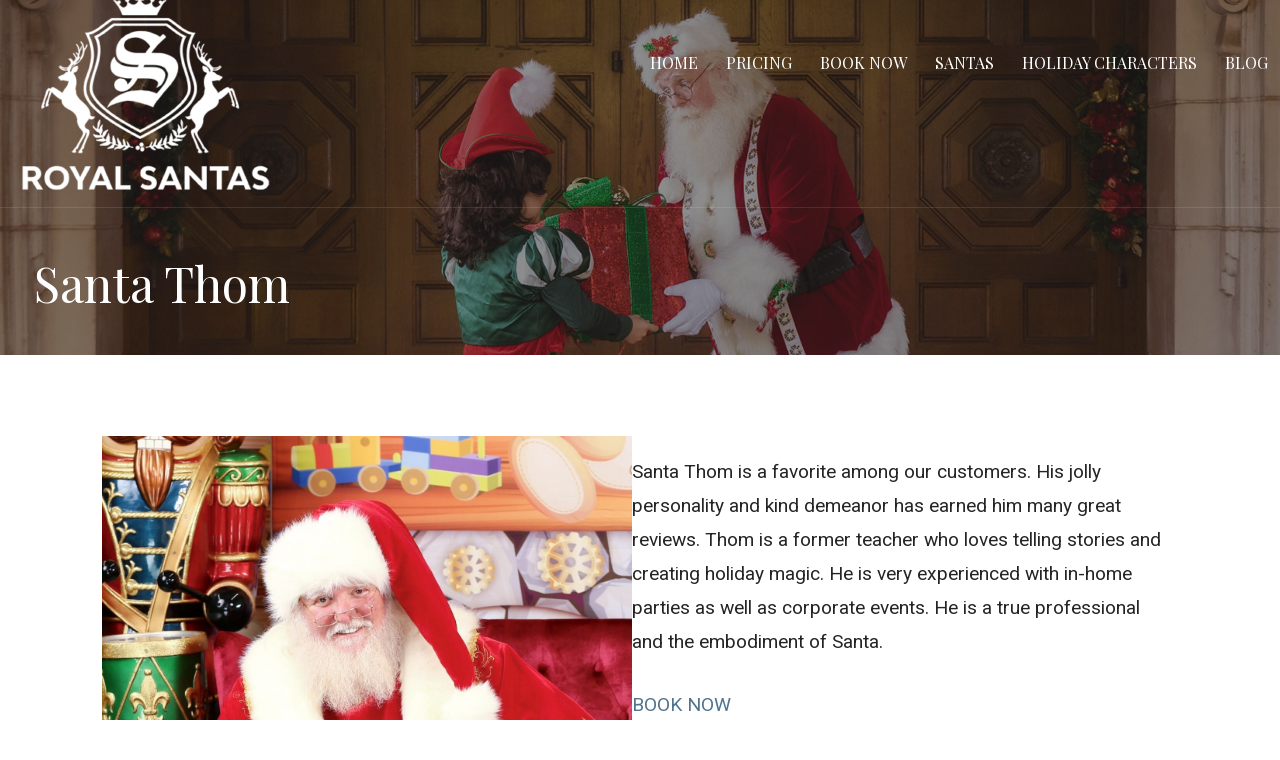

--- FILE ---
content_type: text/html; charset=UTF-8
request_url: https://sandiegosantas.com/santa-thom/
body_size: 10704
content:
<!DOCTYPE html>

<html lang="en-US">

<head>

	<meta charset="UTF-8">

	<meta name="viewport" content="width=device-width, initial-scale=1">

	<link rel="profile" href="http://gmpg.org/xfn/11">

	<link rel="pingback" href="https://sandiegosantas.com/xmlrpc.php">

	<title>Santa Thom &#8211; San Diego Santas</title>
<meta name='robots' content='max-image-preview:large' />
	<style>img:is([sizes="auto" i], [sizes^="auto," i]) { contain-intrinsic-size: 3000px 1500px }</style>
	<link rel='dns-prefetch' href='//fonts.googleapis.com' />
<link rel="alternate" type="application/rss+xml" title="San Diego Santas &raquo; Feed" href="https://sandiegosantas.com/feed/" />
<link rel="alternate" type="application/rss+xml" title="San Diego Santas &raquo; Comments Feed" href="https://sandiegosantas.com/comments/feed/" />
<script type="text/javascript">
/* <![CDATA[ */
window._wpemojiSettings = {"baseUrl":"https:\/\/s.w.org\/images\/core\/emoji\/16.0.1\/72x72\/","ext":".png","svgUrl":"https:\/\/s.w.org\/images\/core\/emoji\/16.0.1\/svg\/","svgExt":".svg","source":{"concatemoji":"https:\/\/sandiegosantas.com\/wp-includes\/js\/wp-emoji-release.min.js?ver=6.8.3"}};
/*! This file is auto-generated */
!function(s,n){var o,i,e;function c(e){try{var t={supportTests:e,timestamp:(new Date).valueOf()};sessionStorage.setItem(o,JSON.stringify(t))}catch(e){}}function p(e,t,n){e.clearRect(0,0,e.canvas.width,e.canvas.height),e.fillText(t,0,0);var t=new Uint32Array(e.getImageData(0,0,e.canvas.width,e.canvas.height).data),a=(e.clearRect(0,0,e.canvas.width,e.canvas.height),e.fillText(n,0,0),new Uint32Array(e.getImageData(0,0,e.canvas.width,e.canvas.height).data));return t.every(function(e,t){return e===a[t]})}function u(e,t){e.clearRect(0,0,e.canvas.width,e.canvas.height),e.fillText(t,0,0);for(var n=e.getImageData(16,16,1,1),a=0;a<n.data.length;a++)if(0!==n.data[a])return!1;return!0}function f(e,t,n,a){switch(t){case"flag":return n(e,"\ud83c\udff3\ufe0f\u200d\u26a7\ufe0f","\ud83c\udff3\ufe0f\u200b\u26a7\ufe0f")?!1:!n(e,"\ud83c\udde8\ud83c\uddf6","\ud83c\udde8\u200b\ud83c\uddf6")&&!n(e,"\ud83c\udff4\udb40\udc67\udb40\udc62\udb40\udc65\udb40\udc6e\udb40\udc67\udb40\udc7f","\ud83c\udff4\u200b\udb40\udc67\u200b\udb40\udc62\u200b\udb40\udc65\u200b\udb40\udc6e\u200b\udb40\udc67\u200b\udb40\udc7f");case"emoji":return!a(e,"\ud83e\udedf")}return!1}function g(e,t,n,a){var r="undefined"!=typeof WorkerGlobalScope&&self instanceof WorkerGlobalScope?new OffscreenCanvas(300,150):s.createElement("canvas"),o=r.getContext("2d",{willReadFrequently:!0}),i=(o.textBaseline="top",o.font="600 32px Arial",{});return e.forEach(function(e){i[e]=t(o,e,n,a)}),i}function t(e){var t=s.createElement("script");t.src=e,t.defer=!0,s.head.appendChild(t)}"undefined"!=typeof Promise&&(o="wpEmojiSettingsSupports",i=["flag","emoji"],n.supports={everything:!0,everythingExceptFlag:!0},e=new Promise(function(e){s.addEventListener("DOMContentLoaded",e,{once:!0})}),new Promise(function(t){var n=function(){try{var e=JSON.parse(sessionStorage.getItem(o));if("object"==typeof e&&"number"==typeof e.timestamp&&(new Date).valueOf()<e.timestamp+604800&&"object"==typeof e.supportTests)return e.supportTests}catch(e){}return null}();if(!n){if("undefined"!=typeof Worker&&"undefined"!=typeof OffscreenCanvas&&"undefined"!=typeof URL&&URL.createObjectURL&&"undefined"!=typeof Blob)try{var e="postMessage("+g.toString()+"("+[JSON.stringify(i),f.toString(),p.toString(),u.toString()].join(",")+"));",a=new Blob([e],{type:"text/javascript"}),r=new Worker(URL.createObjectURL(a),{name:"wpTestEmojiSupports"});return void(r.onmessage=function(e){c(n=e.data),r.terminate(),t(n)})}catch(e){}c(n=g(i,f,p,u))}t(n)}).then(function(e){for(var t in e)n.supports[t]=e[t],n.supports.everything=n.supports.everything&&n.supports[t],"flag"!==t&&(n.supports.everythingExceptFlag=n.supports.everythingExceptFlag&&n.supports[t]);n.supports.everythingExceptFlag=n.supports.everythingExceptFlag&&!n.supports.flag,n.DOMReady=!1,n.readyCallback=function(){n.DOMReady=!0}}).then(function(){return e}).then(function(){var e;n.supports.everything||(n.readyCallback(),(e=n.source||{}).concatemoji?t(e.concatemoji):e.wpemoji&&e.twemoji&&(t(e.twemoji),t(e.wpemoji)))}))}((window,document),window._wpemojiSettings);
/* ]]> */
</script>
<style id='wp-emoji-styles-inline-css' type='text/css'>

	img.wp-smiley, img.emoji {
		display: inline !important;
		border: none !important;
		box-shadow: none !important;
		height: 1em !important;
		width: 1em !important;
		margin: 0 0.07em !important;
		vertical-align: -0.1em !important;
		background: none !important;
		padding: 0 !important;
	}
</style>
<link rel='stylesheet' id='wp-block-library-css' href='https://sandiegosantas.com/wp-includes/css/dist/block-library/style.min.css?ver=6.8.3' type='text/css' media='all' />
<style id='wp-block-library-theme-inline-css' type='text/css'>
.wp-block-audio :where(figcaption){color:#555;font-size:13px;text-align:center}.is-dark-theme .wp-block-audio :where(figcaption){color:#ffffffa6}.wp-block-audio{margin:0 0 1em}.wp-block-code{border:1px solid #ccc;border-radius:4px;font-family:Menlo,Consolas,monaco,monospace;padding:.8em 1em}.wp-block-embed :where(figcaption){color:#555;font-size:13px;text-align:center}.is-dark-theme .wp-block-embed :where(figcaption){color:#ffffffa6}.wp-block-embed{margin:0 0 1em}.blocks-gallery-caption{color:#555;font-size:13px;text-align:center}.is-dark-theme .blocks-gallery-caption{color:#ffffffa6}:root :where(.wp-block-image figcaption){color:#555;font-size:13px;text-align:center}.is-dark-theme :root :where(.wp-block-image figcaption){color:#ffffffa6}.wp-block-image{margin:0 0 1em}.wp-block-pullquote{border-bottom:4px solid;border-top:4px solid;color:currentColor;margin-bottom:1.75em}.wp-block-pullquote cite,.wp-block-pullquote footer,.wp-block-pullquote__citation{color:currentColor;font-size:.8125em;font-style:normal;text-transform:uppercase}.wp-block-quote{border-left:.25em solid;margin:0 0 1.75em;padding-left:1em}.wp-block-quote cite,.wp-block-quote footer{color:currentColor;font-size:.8125em;font-style:normal;position:relative}.wp-block-quote:where(.has-text-align-right){border-left:none;border-right:.25em solid;padding-left:0;padding-right:1em}.wp-block-quote:where(.has-text-align-center){border:none;padding-left:0}.wp-block-quote.is-large,.wp-block-quote.is-style-large,.wp-block-quote:where(.is-style-plain){border:none}.wp-block-search .wp-block-search__label{font-weight:700}.wp-block-search__button{border:1px solid #ccc;padding:.375em .625em}:where(.wp-block-group.has-background){padding:1.25em 2.375em}.wp-block-separator.has-css-opacity{opacity:.4}.wp-block-separator{border:none;border-bottom:2px solid;margin-left:auto;margin-right:auto}.wp-block-separator.has-alpha-channel-opacity{opacity:1}.wp-block-separator:not(.is-style-wide):not(.is-style-dots){width:100px}.wp-block-separator.has-background:not(.is-style-dots){border-bottom:none;height:1px}.wp-block-separator.has-background:not(.is-style-wide):not(.is-style-dots){height:2px}.wp-block-table{margin:0 0 1em}.wp-block-table td,.wp-block-table th{word-break:normal}.wp-block-table :where(figcaption){color:#555;font-size:13px;text-align:center}.is-dark-theme .wp-block-table :where(figcaption){color:#ffffffa6}.wp-block-video :where(figcaption){color:#555;font-size:13px;text-align:center}.is-dark-theme .wp-block-video :where(figcaption){color:#ffffffa6}.wp-block-video{margin:0 0 1em}:root :where(.wp-block-template-part.has-background){margin-bottom:0;margin-top:0;padding:1.25em 2.375em}
</style>
<style id='classic-theme-styles-inline-css' type='text/css'>
/*! This file is auto-generated */
.wp-block-button__link{color:#fff;background-color:#32373c;border-radius:9999px;box-shadow:none;text-decoration:none;padding:calc(.667em + 2px) calc(1.333em + 2px);font-size:1.125em}.wp-block-file__button{background:#32373c;color:#fff;text-decoration:none}
</style>
<link rel='stylesheet' id='font-awesome-css' href='https://sandiegosantas.com/wp-content/plugins/contact-widgets/assets/css/font-awesome.min.css?ver=4.7.0' type='text/css' media='all' />
<style id='global-styles-inline-css' type='text/css'>
:root{--wp--preset--aspect-ratio--square: 1;--wp--preset--aspect-ratio--4-3: 4/3;--wp--preset--aspect-ratio--3-4: 3/4;--wp--preset--aspect-ratio--3-2: 3/2;--wp--preset--aspect-ratio--2-3: 2/3;--wp--preset--aspect-ratio--16-9: 16/9;--wp--preset--aspect-ratio--9-16: 9/16;--wp--preset--color--black: #000000;--wp--preset--color--cyan-bluish-gray: #abb8c3;--wp--preset--color--white: #ffffff;--wp--preset--color--pale-pink: #f78da7;--wp--preset--color--vivid-red: #cf2e2e;--wp--preset--color--luminous-vivid-orange: #ff6900;--wp--preset--color--luminous-vivid-amber: #fcb900;--wp--preset--color--light-green-cyan: #7bdcb5;--wp--preset--color--vivid-green-cyan: #00d084;--wp--preset--color--pale-cyan-blue: #8ed1fc;--wp--preset--color--vivid-cyan-blue: #0693e3;--wp--preset--color--vivid-purple: #9b51e0;--wp--preset--color--primary: #03263B;--wp--preset--color--secondary: #0b3954;--wp--preset--color--tertiary: #bddae6;--wp--preset--color--quaternary: #ff6663;--wp--preset--color--quinary: #ffffff;--wp--preset--gradient--vivid-cyan-blue-to-vivid-purple: linear-gradient(135deg,rgba(6,147,227,1) 0%,rgb(155,81,224) 100%);--wp--preset--gradient--light-green-cyan-to-vivid-green-cyan: linear-gradient(135deg,rgb(122,220,180) 0%,rgb(0,208,130) 100%);--wp--preset--gradient--luminous-vivid-amber-to-luminous-vivid-orange: linear-gradient(135deg,rgba(252,185,0,1) 0%,rgba(255,105,0,1) 100%);--wp--preset--gradient--luminous-vivid-orange-to-vivid-red: linear-gradient(135deg,rgba(255,105,0,1) 0%,rgb(207,46,46) 100%);--wp--preset--gradient--very-light-gray-to-cyan-bluish-gray: linear-gradient(135deg,rgb(238,238,238) 0%,rgb(169,184,195) 100%);--wp--preset--gradient--cool-to-warm-spectrum: linear-gradient(135deg,rgb(74,234,220) 0%,rgb(151,120,209) 20%,rgb(207,42,186) 40%,rgb(238,44,130) 60%,rgb(251,105,98) 80%,rgb(254,248,76) 100%);--wp--preset--gradient--blush-light-purple: linear-gradient(135deg,rgb(255,206,236) 0%,rgb(152,150,240) 100%);--wp--preset--gradient--blush-bordeaux: linear-gradient(135deg,rgb(254,205,165) 0%,rgb(254,45,45) 50%,rgb(107,0,62) 100%);--wp--preset--gradient--luminous-dusk: linear-gradient(135deg,rgb(255,203,112) 0%,rgb(199,81,192) 50%,rgb(65,88,208) 100%);--wp--preset--gradient--pale-ocean: linear-gradient(135deg,rgb(255,245,203) 0%,rgb(182,227,212) 50%,rgb(51,167,181) 100%);--wp--preset--gradient--electric-grass: linear-gradient(135deg,rgb(202,248,128) 0%,rgb(113,206,126) 100%);--wp--preset--gradient--midnight: linear-gradient(135deg,rgb(2,3,129) 0%,rgb(40,116,252) 100%);--wp--preset--font-size--small: 13px;--wp--preset--font-size--medium: 20px;--wp--preset--font-size--large: 36px;--wp--preset--font-size--x-large: 42px;--wp--preset--spacing--20: 0.44rem;--wp--preset--spacing--30: 0.67rem;--wp--preset--spacing--40: 1rem;--wp--preset--spacing--50: 1.5rem;--wp--preset--spacing--60: 2.25rem;--wp--preset--spacing--70: 3.38rem;--wp--preset--spacing--80: 5.06rem;--wp--preset--shadow--natural: 6px 6px 9px rgba(0, 0, 0, 0.2);--wp--preset--shadow--deep: 12px 12px 50px rgba(0, 0, 0, 0.4);--wp--preset--shadow--sharp: 6px 6px 0px rgba(0, 0, 0, 0.2);--wp--preset--shadow--outlined: 6px 6px 0px -3px rgba(255, 255, 255, 1), 6px 6px rgba(0, 0, 0, 1);--wp--preset--shadow--crisp: 6px 6px 0px rgba(0, 0, 0, 1);}:where(.is-layout-flex){gap: 0.5em;}:where(.is-layout-grid){gap: 0.5em;}body .is-layout-flex{display: flex;}.is-layout-flex{flex-wrap: wrap;align-items: center;}.is-layout-flex > :is(*, div){margin: 0;}body .is-layout-grid{display: grid;}.is-layout-grid > :is(*, div){margin: 0;}:where(.wp-block-columns.is-layout-flex){gap: 2em;}:where(.wp-block-columns.is-layout-grid){gap: 2em;}:where(.wp-block-post-template.is-layout-flex){gap: 1.25em;}:where(.wp-block-post-template.is-layout-grid){gap: 1.25em;}.has-black-color{color: var(--wp--preset--color--black) !important;}.has-cyan-bluish-gray-color{color: var(--wp--preset--color--cyan-bluish-gray) !important;}.has-white-color{color: var(--wp--preset--color--white) !important;}.has-pale-pink-color{color: var(--wp--preset--color--pale-pink) !important;}.has-vivid-red-color{color: var(--wp--preset--color--vivid-red) !important;}.has-luminous-vivid-orange-color{color: var(--wp--preset--color--luminous-vivid-orange) !important;}.has-luminous-vivid-amber-color{color: var(--wp--preset--color--luminous-vivid-amber) !important;}.has-light-green-cyan-color{color: var(--wp--preset--color--light-green-cyan) !important;}.has-vivid-green-cyan-color{color: var(--wp--preset--color--vivid-green-cyan) !important;}.has-pale-cyan-blue-color{color: var(--wp--preset--color--pale-cyan-blue) !important;}.has-vivid-cyan-blue-color{color: var(--wp--preset--color--vivid-cyan-blue) !important;}.has-vivid-purple-color{color: var(--wp--preset--color--vivid-purple) !important;}.has-black-background-color{background-color: var(--wp--preset--color--black) !important;}.has-cyan-bluish-gray-background-color{background-color: var(--wp--preset--color--cyan-bluish-gray) !important;}.has-white-background-color{background-color: var(--wp--preset--color--white) !important;}.has-pale-pink-background-color{background-color: var(--wp--preset--color--pale-pink) !important;}.has-vivid-red-background-color{background-color: var(--wp--preset--color--vivid-red) !important;}.has-luminous-vivid-orange-background-color{background-color: var(--wp--preset--color--luminous-vivid-orange) !important;}.has-luminous-vivid-amber-background-color{background-color: var(--wp--preset--color--luminous-vivid-amber) !important;}.has-light-green-cyan-background-color{background-color: var(--wp--preset--color--light-green-cyan) !important;}.has-vivid-green-cyan-background-color{background-color: var(--wp--preset--color--vivid-green-cyan) !important;}.has-pale-cyan-blue-background-color{background-color: var(--wp--preset--color--pale-cyan-blue) !important;}.has-vivid-cyan-blue-background-color{background-color: var(--wp--preset--color--vivid-cyan-blue) !important;}.has-vivid-purple-background-color{background-color: var(--wp--preset--color--vivid-purple) !important;}.has-black-border-color{border-color: var(--wp--preset--color--black) !important;}.has-cyan-bluish-gray-border-color{border-color: var(--wp--preset--color--cyan-bluish-gray) !important;}.has-white-border-color{border-color: var(--wp--preset--color--white) !important;}.has-pale-pink-border-color{border-color: var(--wp--preset--color--pale-pink) !important;}.has-vivid-red-border-color{border-color: var(--wp--preset--color--vivid-red) !important;}.has-luminous-vivid-orange-border-color{border-color: var(--wp--preset--color--luminous-vivid-orange) !important;}.has-luminous-vivid-amber-border-color{border-color: var(--wp--preset--color--luminous-vivid-amber) !important;}.has-light-green-cyan-border-color{border-color: var(--wp--preset--color--light-green-cyan) !important;}.has-vivid-green-cyan-border-color{border-color: var(--wp--preset--color--vivid-green-cyan) !important;}.has-pale-cyan-blue-border-color{border-color: var(--wp--preset--color--pale-cyan-blue) !important;}.has-vivid-cyan-blue-border-color{border-color: var(--wp--preset--color--vivid-cyan-blue) !important;}.has-vivid-purple-border-color{border-color: var(--wp--preset--color--vivid-purple) !important;}.has-vivid-cyan-blue-to-vivid-purple-gradient-background{background: var(--wp--preset--gradient--vivid-cyan-blue-to-vivid-purple) !important;}.has-light-green-cyan-to-vivid-green-cyan-gradient-background{background: var(--wp--preset--gradient--light-green-cyan-to-vivid-green-cyan) !important;}.has-luminous-vivid-amber-to-luminous-vivid-orange-gradient-background{background: var(--wp--preset--gradient--luminous-vivid-amber-to-luminous-vivid-orange) !important;}.has-luminous-vivid-orange-to-vivid-red-gradient-background{background: var(--wp--preset--gradient--luminous-vivid-orange-to-vivid-red) !important;}.has-very-light-gray-to-cyan-bluish-gray-gradient-background{background: var(--wp--preset--gradient--very-light-gray-to-cyan-bluish-gray) !important;}.has-cool-to-warm-spectrum-gradient-background{background: var(--wp--preset--gradient--cool-to-warm-spectrum) !important;}.has-blush-light-purple-gradient-background{background: var(--wp--preset--gradient--blush-light-purple) !important;}.has-blush-bordeaux-gradient-background{background: var(--wp--preset--gradient--blush-bordeaux) !important;}.has-luminous-dusk-gradient-background{background: var(--wp--preset--gradient--luminous-dusk) !important;}.has-pale-ocean-gradient-background{background: var(--wp--preset--gradient--pale-ocean) !important;}.has-electric-grass-gradient-background{background: var(--wp--preset--gradient--electric-grass) !important;}.has-midnight-gradient-background{background: var(--wp--preset--gradient--midnight) !important;}.has-small-font-size{font-size: var(--wp--preset--font-size--small) !important;}.has-medium-font-size{font-size: var(--wp--preset--font-size--medium) !important;}.has-large-font-size{font-size: var(--wp--preset--font-size--large) !important;}.has-x-large-font-size{font-size: var(--wp--preset--font-size--x-large) !important;}
:where(.wp-block-post-template.is-layout-flex){gap: 1.25em;}:where(.wp-block-post-template.is-layout-grid){gap: 1.25em;}
:where(.wp-block-columns.is-layout-flex){gap: 2em;}:where(.wp-block-columns.is-layout-grid){gap: 2em;}
:root :where(.wp-block-pullquote){font-size: 1.5em;line-height: 1.6;}
</style>
<link rel='stylesheet' id='jquery-magnificpopup-css' href='https://sandiegosantas.com/wp-content/plugins/beaver-builder-lite-version/css/jquery.magnificpopup.min.css?ver=2.9.4.2' type='text/css' media='all' />
<link rel='stylesheet' id='fl-builder-layout-672-css' href='https://sandiegosantas.com/wp-content/uploads/bb-plugin/cache/672-layout.css?ver=85a0a2cdfc6bcd0e52e99c229336b062' type='text/css' media='all' />
<link rel='stylesheet' id='wp-components-css' href='https://sandiegosantas.com/wp-includes/css/dist/components/style.min.css?ver=6.8.3' type='text/css' media='all' />
<link rel='stylesheet' id='godaddy-styles-css' href='https://sandiegosantas.com/wp-content/mu-plugins/vendor/wpex/godaddy-launch/includes/Dependencies/GoDaddy/Styles/build/latest.css?ver=2.0.2' type='text/css' media='all' />
<link rel='stylesheet' id='velux-css' href='https://sandiegosantas.com/wp-content/themes/velux/style.css?ver=1.1.3' type='text/css' media='all' />
<style id='velux-inline-css' type='text/css'>
.site-header{background-image:url(https://sandiegosantas.com/wp-content/uploads/2017/08/cropped-IMG_2395_a-2400x1300.jpg);}
.site-title a,.site-title a:visited{color:#ffffff;}.site-title a:hover,.site-title a:visited:hover{color:rgba(255, 255, 255, 0.8);}
.site-description{color:#ffffff;}
.hero,.hero .widget h1,.hero .widget h2,.hero .widget h3,.hero .widget h4,.hero .widget h5,.hero .widget h6,.hero .widget p,.hero .widget blockquote,.hero .widget cite,.hero .widget table,.hero .widget ul,.hero .widget ol,.hero .widget li,.hero .widget dd,.hero .widget dt,.hero .widget address,.hero .widget code,.hero .widget pre,.hero .widget .widget-title,.hero .page-header h1{color:#ffffff;}
.main-navigation ul li a,.main-navigation ul li a:visited,.main-navigation ul li a:hover,.main-navigation ul li a:focus,.main-navigation ul li a:visited:hover{color:#ffffff;}.main-navigation .sub-menu .menu-item-has-children > a::after{border-right-color:#ffffff;border-left-color:#ffffff;}.menu-toggle div{background-color:#ffffff;}.main-navigation ul li a:hover,.main-navigation ul li a:focus{color:rgba(255, 255, 255, 0.8);}.site-header-wrapper{border-color:rgba(255, 255, 255, 0.1);}
h1,h2,h3,h4,h5,h6,label,legend,table th,dl dt,.entry-title,.entry-title a,.entry-title a:visited,.widget-title{color:#353535;}.entry-title a:hover,.entry-title a:visited:hover,.entry-title a:focus,.entry-title a:visited:focus,.entry-title a:active,.entry-title a:visited:active{color:rgba(53, 53, 53, 0.8);}
body,input,select,textarea,input[type="text"]:focus,input[type="email"]:focus,input[type="url"]:focus,input[type="password"]:focus,input[type="search"]:focus,input[type="number"]:focus,input[type="tel"]:focus,input[type="range"]:focus,input[type="date"]:focus,input[type="month"]:focus,input[type="week"]:focus,input[type="time"]:focus,input[type="datetime"]:focus,input[type="datetime-local"]:focus,input[type="color"]:focus,textarea:focus,.navigation.pagination .paging-nav-text{color:#252525;}.fl-callout-text,.fl-rich-text{color:#252525;}hr{background-color:rgba(37, 37, 37, 0.1);border-color:rgba(37, 37, 37, 0.1);}input[type="text"],input[type="email"],input[type="url"],input[type="password"],input[type="search"],input[type="number"],input[type="tel"],input[type="range"],input[type="date"],input[type="month"],input[type="week"],input[type="time"],input[type="datetime"],input[type="datetime-local"],input[type="color"],textarea,.select2-container .select2-choice{color:rgba(37, 37, 37, 0.5);border-color:rgba(37, 37, 37, 0.1);}select,fieldset,blockquote,pre,code,abbr,acronym,.hentry table th,.hentry table td{border-color:rgba(37, 37, 37, 0.1);}.hentry table tr:hover td{background-color:rgba(37, 37, 37, 0.05);}
blockquote,.entry-meta,.entry-footer,.comment-meta .says,.logged-in-as,.wp-block-coblocks-author__heading{color:#686868;}
.site-footer .widget-title,.site-footer h1,.site-footer h2,.site-footer h3,.site-footer h4,.site-footer h5,.site-footer h6{color:#ffffff;}
.site-footer .widget,.site-footer .widget form label{color:#999999;}
.footer-menu ul li a,.footer-menu ul li a:visited{color:#686868;}.site-info-wrapper .social-menu a{background-color:#686868;}.footer-menu ul li a:hover{border-color:#686868;}.footer-menu ul li a:hover,.footer-menu ul li a:visited:hover{color:rgba(104, 104, 104, 0.8);}
.site-info-wrapper .site-info-text{color:#686868;}
a,a:visited,.entry-title a:hover,.entry-title a:visited:hover{color:#51748e;}.navigation.pagination .nav-links .page-numbers.current,.social-menu a:hover{background-color:#51748e;}.main-navigation ul ul,.main-navigation .sub-menu{background-color:#51748e;}.main-navigation:not(.open) ul.menu > li > a:hover{border-color:#51748e;}a:hover,a:visited:hover,a:focus,a:visited:focus,a:active,a:visited:active{color:rgba(81, 116, 142, 0.8);}.comment-list li.bypostauthor{border-color:rgba(81, 116, 142, 0.2);}
button,a.button,a.button:visited,input[type="button"],input[type="reset"],input[type="submit"],.wp-block-button__link,.site-info-wrapper .social-menu a:hover{background-color:#8e452a;border-color:#8e452a;}a.fl-button,a.fl-button:visited,.content-area .fl-builder-content a.fl-button,.content-area .fl-builder-content a.fl-button:visited{background-color:#8e452a;border-color:#8e452a;}button:hover,button:active,button:focus,a.button:hover,a.button:active,a.button:focus,a.button:visited:hover,a.button:visited:active,a.button:visited:focus,input[type="button"]:hover,input[type="button"]:active,input[type="button"]:focus,input[type="reset"]:hover,input[type="reset"]:active,input[type="reset"]:focus,input[type="submit"]:hover,input[type="submit"]:active,input[type="submit"]:focus{background-color:rgba(142, 69, 42, 0.8);border-color:rgba(142, 69, 42, 0.8);}a.fl-button:hover,a.fl-button:active,a.fl-button:focus,a.fl-button:visited:hover,a.fl-button:visited:active,a.fl-button:visited:focus,.content-area .fl-builder-content a.fl-button:hover,.content-area .fl-builder-content a.fl-button:active,.content-area .fl-builder-content a.fl-button:focus,.content-area .fl-builder-content a.fl-button:visited:hover,.content-area .fl-builder-content a.fl-button:visited:active,.content-area .fl-builder-content a.fl-button:visited:focus{background-color:rgba(142, 69, 42, 0.8);border-color:rgba(142, 69, 42, 0.8);}
button,button:hover,button:active,button:focus,a.button,a.button:hover,a.button:active,a.button:focus,a.button:visited,a.button:visited:hover,a.button:visited:active,a.button:visited:focus,input[type="button"],input[type="button"]:hover,input[type="button"]:active,input[type="button"]:focus,input[type="reset"],input[type="reset"]:hover,input[type="reset"]:active,input[type="reset"]:focus,input[type="submit"],input[type="submit"]:hover,input[type="submit"]:active,input[type="submit"]:focus,.wp-block-button__link{color:#ffffff;}a.fl-button
				a.fl-button:hover,a.fl-button:active,a.fl-button:focus,a.fl-button:visited,a.fl-button:visited:hover,a.fl-button:visited:active,a.fl-button:visited:focus,.content-area .fl-builder-content a.fl-button,.content-area .fl-builder-content a.fl-button *,.content-area .fl-builder-content a.fl-button:visited,.content-area .fl-builder-content a.fl-button:visited *{color:#ffffff;}
body{background-color:#ffffff;}.navigation.pagination .nav-links .page-numbers.current{color:#ffffff;}
.site-header{background-color:#212121;}.site-header{-webkit-box-shadow:inset 0 0 0 9999em;-moz-box-shadow:inset 0 0 0 9999em;box-shadow:inset 0 0 0 9999em;color:rgba(33, 33, 33, 0.50);}
.main-navigation-container,.main-navigation.open,.main-navigation ul ul,.main-navigation .sub-menu{background-color:#212121;}.main-navigation-container{background-color:transparent;}
.site-footer{background-color:#212121;}
.site-info-wrapper{background-color:#191919;}.site-info-wrapper .social-menu a,.site-info-wrapper .social-menu a:visited,.site-info-wrapper .social-menu a:hover,.site-info-wrapper .social-menu a:visited:hover{color:#191919;}
.has-primary-color{color:#03263B;}.has-primary-background-color{background-color:#03263B;}
.has-secondary-color{color:#0b3954;}.has-secondary-background-color{background-color:#0b3954;}
.has-tertiary-color{color:#bddae6;}.has-tertiary-background-color{background-color:#bddae6;}
.has-quaternary-color{color:#ff6663;}.has-quaternary-background-color{background-color:#ff6663;}
.has-quinary-color{color:#ffffff;}.has-quinary-background-color{background-color:#ffffff;}
</style>
<link rel='stylesheet' id='wpcw-css' href='https://sandiegosantas.com/wp-content/plugins/contact-widgets/assets/css/style.min.css?ver=1.0.1' type='text/css' media='all' />
<link rel='stylesheet' id='gem-base-css' href='https://sandiegosantas.com/wp-content/plugins/godaddy-email-marketing-sign-up-forms/css/gem.min.css?ver=1.4.3' type='text/css' media='all' />
<link rel='stylesheet' id='velux-fonts-css' href='https://fonts.googleapis.com/css?family=Playfair+Display%3A300%2C400%2C700%7CRoboto%3A300%2C400%2C700%7CRaleway%3A300%2C400%2C700&#038;subset=latin&#038;ver=1.8.7' type='text/css' media='all' />
<style id='velux-fonts-inline-css' type='text/css'>
.site-title{font-family:"Playfair Display", sans-serif;}
.main-navigation ul li a,.main-navigation ul li a:visited,button,a.button,a.fl-button,input[type="button"],input[type="reset"],input[type="submit"]{font-family:"Playfair Display", sans-serif;}
h1,h2,h3,h4,h5,h6,label,legend,table th,dl dt,.entry-title,.widget-title{font-family:"Playfair Display", sans-serif;}
body,p,ol li,ul li,dl dd,.fl-callout-text{font-family:"Roboto", sans-serif;}
blockquote,.entry-meta,.entry-footer,.comment-list li .comment-meta .says,.comment-list li .comment-metadata,.comment-reply-link,#respond .logged-in-as{font-family:"Raleway", sans-serif;}
</style>
<script type="text/javascript" src="https://sandiegosantas.com/wp-includes/js/jquery/jquery.min.js?ver=3.7.1" id="jquery-core-js"></script>
<script type="text/javascript" src="https://sandiegosantas.com/wp-includes/js/jquery/jquery-migrate.min.js?ver=3.4.1" id="jquery-migrate-js"></script>
<link rel="https://api.w.org/" href="https://sandiegosantas.com/wp-json/" /><link rel="alternate" title="JSON" type="application/json" href="https://sandiegosantas.com/wp-json/wp/v2/pages/672" /><link rel="EditURI" type="application/rsd+xml" title="RSD" href="https://sandiegosantas.com/xmlrpc.php?rsd" />
<meta name="generator" content="WordPress 6.8.3" />
<link rel="canonical" href="https://sandiegosantas.com/santa-thom/" />
<link rel='shortlink' href='https://sandiegosantas.com/?p=672' />
<link rel="alternate" title="oEmbed (JSON)" type="application/json+oembed" href="https://sandiegosantas.com/wp-json/oembed/1.0/embed?url=https%3A%2F%2Fsandiegosantas.com%2Fsanta-thom%2F" />
<link rel="alternate" title="oEmbed (XML)" type="text/xml+oembed" href="https://sandiegosantas.com/wp-json/oembed/1.0/embed?url=https%3A%2F%2Fsandiegosantas.com%2Fsanta-thom%2F&#038;format=xml" />
<style type="text/css">.recentcomments a{display:inline !important;padding:0 !important;margin:0 !important;}</style><style type='text/css'>
.site-title a,.site-title a:visited{color:ffffff;}
</style><link rel="icon" href="https://sandiegosantas.com/wp-content/uploads/2021/10/cropped-cropped-cropped-royal-santas-favicon-copy-32x32.png" sizes="32x32" />
<link rel="icon" href="https://sandiegosantas.com/wp-content/uploads/2021/10/cropped-cropped-cropped-royal-santas-favicon-copy-192x192.png" sizes="192x192" />
<link rel="apple-touch-icon" href="https://sandiegosantas.com/wp-content/uploads/2021/10/cropped-cropped-cropped-royal-santas-favicon-copy-180x180.png" />
<meta name="msapplication-TileImage" content="https://sandiegosantas.com/wp-content/uploads/2021/10/cropped-cropped-cropped-royal-santas-favicon-copy-270x270.png" />

</head>

<body class="wp-singular page-template-default page page-id-672 wp-custom-logo wp-theme-primer wp-child-theme-velux fl-builder fl-builder-lite-2-9-4-2 fl-no-js group-blog custom-header-image layout-one-column-wide no-max-width">

	
	<div id="page" class="hfeed site">

		<a class="skip-link screen-reader-text" href="#content">Skip to content</a>

		
		<header id="masthead" class="site-header" role="banner">

			
			<div class="site-header-wrapper">

				
<div class="menu-toggle" id="menu-toggle" role="button" tabindex="0"
	>
	<div></div>
	<div></div>
	<div></div>
</div><!-- #menu-toggle -->

<div class="site-title-wrapper">

	<a href="https://sandiegosantas.com/" class="custom-logo-link" rel="home"><img width="250" height="198" src="https://sandiegosantas.com/wp-content/uploads/2021/10/cropped-cropped-cropped-cropped-royal-santas-small-1-e1635530531446.png" class="custom-logo" alt="San Diego Santas" decoding="async" /></a>
	
	
</div><!-- .site-title-wrapper -->

<div class="main-navigation-container">

	
	<nav id="site-navigation" class="main-navigation">

		<div class="menu-primary-menu-container"><ul id="menu-primary-menu" class="menu"><li id="menu-item-170" class="menu-item menu-item-type-post_type menu-item-object-page menu-item-home menu-item-170"><a href="https://sandiegosantas.com/">Home</a></li>
<li id="menu-item-323" class="menu-item menu-item-type-post_type menu-item-object-page menu-item-323"><a href="https://sandiegosantas.com/pricing/">Pricing</a></li>
<li id="menu-item-338" class="menu-item menu-item-type-custom menu-item-object-custom menu-item-338"><a href="https://royalsantas.com/io_quoteform/">Book Now</a></li>
<li id="menu-item-390" class="menu-item menu-item-type-post_type menu-item-object-page menu-item-390"><a href="https://sandiegosantas.com/santas/">Santas</a></li>
<li id="menu-item-732" class="menu-item menu-item-type-post_type menu-item-object-page menu-item-732"><a href="https://sandiegosantas.com/holiday-characters/">Holiday Characters</a></li>
<li id="menu-item-408" class="menu-item menu-item-type-post_type menu-item-object-page menu-item-408"><a href="https://sandiegosantas.com/blog/">BLOG</a></li>
</ul></div>
	</nav><!-- #site-navigation -->

	
</div>

			</div><!-- .site-header-wrapper -->

			
<div class="page-title-container">

	<header class="page-header">

		<h1 class="page-title">Santa Thom</h1>
	</header><!-- .entry-header -->

</div><!-- .page-title-container -->

		</header><!-- #masthead -->

		
		<div id="content" class="site-content">

<div id="primary" class="content-area">

	<main id="main" class="site-main" role="main">

		
			
<article id="post-672" class="post-672 page type-page status-publish hentry">

	
	
<div class="page-content">

	<div class="fl-builder-content fl-builder-content-672 fl-builder-content-primary" data-post-id="672"><div class="fl-row fl-row-fixed-width fl-row-bg-none fl-node-59851e9df0ca3 fl-row-default-height fl-row-align-center" data-node="59851e9df0ca3">
	<div class="fl-row-content-wrap">
						<div class="fl-row-content fl-row-fixed-width fl-node-content">
		
<div class="fl-col-group fl-node-59851e9df2185" data-node="59851e9df2185">
			<div class="fl-col fl-node-59851e9df231d fl-col-bg-color fl-col-small" data-node="59851e9df231d">
	<div class="fl-col-content fl-node-content"><div class="fl-module fl-module-photo fl-node-59851ea60a056" data-node="59851ea60a056">
	<div class="fl-module-content fl-node-content">
		<div class="fl-photo fl-photo-align-center" itemscope itemtype="https://schema.org/ImageObject">
	<div class="fl-photo-content fl-photo-img-jpg">
				<img fetchpriority="high" decoding="async" class="fl-photo-img wp-image-1438 size-full" src="https://sandiegosantas.com/wp-content/uploads/2021/11/IMG_0722.jpg" alt="Santa Thom" itemprop="image" height="2432" width="1621" title="Santa Thom" srcset="https://sandiegosantas.com/wp-content/uploads/2021/11/IMG_0722.jpg 1621w, https://sandiegosantas.com/wp-content/uploads/2021/11/IMG_0722-200x300.jpg 200w, https://sandiegosantas.com/wp-content/uploads/2021/11/IMG_0722-683x1024.jpg 683w, https://sandiegosantas.com/wp-content/uploads/2021/11/IMG_0722-768x1152.jpg 768w, https://sandiegosantas.com/wp-content/uploads/2021/11/IMG_0722-1024x1536.jpg 1024w, https://sandiegosantas.com/wp-content/uploads/2021/11/IMG_0722-1365x2048.jpg 1365w, https://sandiegosantas.com/wp-content/uploads/2021/11/IMG_0722-1600x2400.jpg 1600w" sizes="(max-width: 1621px) 100vw, 1621px" />
					</div>
	</div>
	</div>
</div>
</div>
</div>
			<div class="fl-col fl-node-59851e9df235a fl-col-bg-color fl-col-small" data-node="59851e9df235a">
	<div class="fl-col-content fl-node-content"><div class="fl-module fl-module-rich-text fl-node-59851ebb543e8" data-node="59851ebb543e8">
	<div class="fl-module-content fl-node-content">
		<div class="fl-rich-text">
	<p id="yui_3_17_2_18_1444523607531_5185">Santa Thom is a favorite among our customers. His jolly personality and kind demeanor has earned him many great reviews. Thom is a former teacher who loves telling stories and creating holiday magic. He is very experienced with in-home parties as well as corporate events. He is a true professional and the embodiment of Santa.</p>
<p id="yui_3_17_2_18_1444523607531_5209"><a href="https://royalsantas.com/io_quoteform/" data-cke-saved-href="https://booknow.appointment-plus.com/7qppqvpg/">BOOK NOW</a></p>
</div>
	</div>
</div>
<div class="fl-module fl-module-video fl-node-5dce3f0b97050" data-node="5dce3f0b97050">
	<div class="fl-module-content fl-node-content">
		
<div class="fl-video fl-embed-video">
	<iframe loading="lazy" width="560" height="315" src="https://www.youtube.com/embed/4XMBwku-QIU" frameborder="0" allow="accelerometer; autoplay; encrypted-media; gyroscope; picture-in-picture" allowfullscreen></iframe></div>
	</div>
</div>
<div class="fl-module fl-module-video fl-node-6188822a42e2d" data-node="6188822a42e2d">
	<div class="fl-module-content fl-node-content">
		
<div class="fl-video fl-embed-video">
	<iframe loading="lazy" width="560" height="315" src="https://www.youtube.com/embed/sKMFIUNS-28" title="YouTube video player" frameborder="0" allow="accelerometer; autoplay; clipboard-write; encrypted-media; gyroscope; picture-in-picture" allowfullscreen></iframe></div>
	</div>
</div>
</div>
</div>
	</div>
		</div>
	</div>
</div>
<div class="fl-row fl-row-fixed-width fl-row-bg-none fl-node-5ba2a437aec2f fl-row-default-height fl-row-align-center" data-node="5ba2a437aec2f">
	<div class="fl-row-content-wrap">
						<div class="fl-row-content fl-row-fixed-width fl-node-content">
		
<div class="fl-col-group fl-node-5ba2a437b3767" data-node="5ba2a437b3767">
			<div class="fl-col fl-node-5ba2a437b3b68 fl-col-bg-color" data-node="5ba2a437b3b68">
	<div class="fl-col-content fl-node-content"><div class="fl-module fl-module-gallery fl-node-5ba2a437ae8c0" data-node="5ba2a437ae8c0">
	<div class="fl-module-content fl-node-content">
		<div class="fl-mosaicflow">
	<div class="fl-mosaicflow-content">
				<div class="fl-mosaicflow-item">
			<div
 class="fl-photo fl-photo-align-center" itemscope itemtype="https://schema.org/ImageObject">
	<div class="fl-photo-content fl-photo-img-jpeg">
				<a href="https://sandiegosantas.com/wp-content/uploads/2018/09/4-1-2-683x1024.jpeg"  target="_self" itemprop="url">
				<img decoding="async" width="683" height="1024" class="fl-photo-img wp-image-675" src="https://sandiegosantas.com/wp-content/uploads/2018/09/4-1-2-683x1024.jpeg" alt="4-1" itemprop="image" title="4-1" loading="lazy" srcset="https://sandiegosantas.com/wp-content/uploads/2018/09/4-1-2-683x1024.jpeg 683w, https://sandiegosantas.com/wp-content/uploads/2018/09/4-1-2-200x300.jpeg 200w, https://sandiegosantas.com/wp-content/uploads/2018/09/4-1-2-768x1152.jpeg 768w, https://sandiegosantas.com/wp-content/uploads/2018/09/4-1-2.jpeg 1319w" sizes="auto, (max-width: 683px) 100vw, 683px" />
				</a>
					</div>
	</div>
		</div>
				<div class="fl-mosaicflow-item">
			<div
 class="fl-photo fl-photo-align-center" itemscope itemtype="https://schema.org/ImageObject">
	<div class="fl-photo-content fl-photo-img-jpg">
				<a href="https://sandiegosantas.com/wp-content/uploads/2018/11/IMG_1734-1024x683.jpg"  target="_self" itemprop="url">
				<img decoding="async" width="1024" height="683" class="fl-photo-img wp-image-818" src="https://sandiegosantas.com/wp-content/uploads/2018/11/IMG_1734-1024x683.jpg" alt="IMG_1734" itemprop="image" title="IMG_1734" loading="lazy" srcset="https://sandiegosantas.com/wp-content/uploads/2018/11/IMG_1734-1024x683.jpg 1024w, https://sandiegosantas.com/wp-content/uploads/2018/11/IMG_1734-300x200.jpg 300w, https://sandiegosantas.com/wp-content/uploads/2018/11/IMG_1734-768x512.jpg 768w, https://sandiegosantas.com/wp-content/uploads/2018/11/IMG_1734-1600x1067.jpg 1600w" sizes="auto, (max-width: 1024px) 100vw, 1024px" />
				</a>
					</div>
	</div>
		</div>
				<div class="fl-mosaicflow-item">
			<div
 class="fl-photo fl-photo-align-center" itemscope itemtype="https://schema.org/ImageObject">
	<div class="fl-photo-content fl-photo-img-jpg">
				<a href="https://sandiegosantas.com/wp-content/uploads/2018/11/IMG_1749-1024x683.jpg"  target="_self" itemprop="url">
				<img decoding="async" width="1024" height="683" class="fl-photo-img wp-image-819" src="https://sandiegosantas.com/wp-content/uploads/2018/11/IMG_1749-1024x683.jpg" alt="IMG_1749" itemprop="image" title="IMG_1749" loading="lazy" srcset="https://sandiegosantas.com/wp-content/uploads/2018/11/IMG_1749-1024x683.jpg 1024w, https://sandiegosantas.com/wp-content/uploads/2018/11/IMG_1749-300x200.jpg 300w, https://sandiegosantas.com/wp-content/uploads/2018/11/IMG_1749-768x512.jpg 768w, https://sandiegosantas.com/wp-content/uploads/2018/11/IMG_1749-1600x1067.jpg 1600w" sizes="auto, (max-width: 1024px) 100vw, 1024px" />
				</a>
					</div>
	</div>
		</div>
				<div class="fl-mosaicflow-item">
			<div
 class="fl-photo fl-photo-align-center" itemscope itemtype="https://schema.org/ImageObject">
	<div class="fl-photo-content fl-photo-img-jpg">
				<a href="https://sandiegosantas.com/wp-content/uploads/2018/11/IMG_1758-1024x683.jpg"  target="_self" itemprop="url">
				<img decoding="async" width="1024" height="683" class="fl-photo-img wp-image-820" src="https://sandiegosantas.com/wp-content/uploads/2018/11/IMG_1758-1024x683.jpg" alt="IMG_1758" itemprop="image" title="IMG_1758" loading="lazy" srcset="https://sandiegosantas.com/wp-content/uploads/2018/11/IMG_1758-1024x683.jpg 1024w, https://sandiegosantas.com/wp-content/uploads/2018/11/IMG_1758-300x200.jpg 300w, https://sandiegosantas.com/wp-content/uploads/2018/11/IMG_1758-768x512.jpg 768w, https://sandiegosantas.com/wp-content/uploads/2018/11/IMG_1758-1600x1067.jpg 1600w" sizes="auto, (max-width: 1024px) 100vw, 1024px" />
				</a>
					</div>
	</div>
		</div>
				<div class="fl-mosaicflow-item">
			<div
 class="fl-photo fl-photo-align-center" itemscope itemtype="https://schema.org/ImageObject">
	<div class="fl-photo-content fl-photo-img-jpg">
				<a href="https://sandiegosantas.com/wp-content/uploads/2018/11/IMG_1766-1024x683.jpg"  target="_self" itemprop="url">
				<img decoding="async" width="1024" height="683" class="fl-photo-img wp-image-821" src="https://sandiegosantas.com/wp-content/uploads/2018/11/IMG_1766-1024x683.jpg" alt="IMG_1766" itemprop="image" title="IMG_1766" loading="lazy" srcset="https://sandiegosantas.com/wp-content/uploads/2018/11/IMG_1766-1024x683.jpg 1024w, https://sandiegosantas.com/wp-content/uploads/2018/11/IMG_1766-300x200.jpg 300w, https://sandiegosantas.com/wp-content/uploads/2018/11/IMG_1766-768x512.jpg 768w, https://sandiegosantas.com/wp-content/uploads/2018/11/IMG_1766-1600x1067.jpg 1600w" sizes="auto, (max-width: 1024px) 100vw, 1024px" />
				</a>
					</div>
	</div>
		</div>
				<div class="fl-mosaicflow-item">
			<div
 class="fl-photo fl-photo-align-center" itemscope itemtype="https://schema.org/ImageObject">
	<div class="fl-photo-content fl-photo-img-jpg">
				<a href="https://sandiegosantas.com/wp-content/uploads/2018/11/IMG_1772-e1542609769495-683x1024.jpg"  target="_self" itemprop="url">
				<img decoding="async" width="683" height="1024" class="fl-photo-img wp-image-822" src="https://sandiegosantas.com/wp-content/uploads/2018/11/IMG_1772-e1542609769495-683x1024.jpg" alt="IMG_1772" itemprop="image" title="IMG_1772" loading="lazy" srcset="https://sandiegosantas.com/wp-content/uploads/2018/11/IMG_1772-e1542609769495-683x1024.jpg 683w, https://sandiegosantas.com/wp-content/uploads/2018/11/IMG_1772-e1542609769495-200x300.jpg 200w, https://sandiegosantas.com/wp-content/uploads/2018/11/IMG_1772-e1542609769495-768x1152.jpg 768w, https://sandiegosantas.com/wp-content/uploads/2018/11/IMG_1772-e1542609769495-1600x2400.jpg 1600w, https://sandiegosantas.com/wp-content/uploads/2018/11/IMG_1772-e1542609769495.jpg 1824w" sizes="auto, (max-width: 683px) 100vw, 683px" />
				</a>
					</div>
	</div>
		</div>
			</div>
	<div class="fl-clear"></div>
</div>
	</div>
</div>
</div>
</div>
	</div>
		</div>
	</div>
</div>
</div>
</div><!-- .page-content -->

	
</article><!-- #post-## -->

			
		
	</main><!-- #main -->

</div><!-- #primary -->




		</div><!-- #content -->

		
		<footer id="colophon" class="site-footer">

			<div class="site-footer-inner">

					<div class="footer-widget-area columns-2">

	
		<div class="footer-widget">

			<aside id="wpcw_contact-4" class="widget wpcw-widgets wpcw-widget-contact"><h4 class="widget-title">Contact Us</h4><ul><li class="has-label"><strong>Email</strong><br><div><a href="mailto:&#105;n&#102;o&#64;sandie&#103;&#111;san&#116;a&#115;&#46;c&#111;&#109;">&#105;n&#102;o&#64;sandie&#103;&#111;san&#116;a&#115;&#46;c&#111;&#109;</a></div></li><li class="has-label"><strong>Phone</strong><br><div>619-654-9321</div></li></ul></aside>
		</div>

	
		<div class="footer-widget">

			<aside id="media_image-3" class="widget widget_media_image"><img width="200" height="177" src="https://sandiegosantas.com/wp-content/uploads/2021/10/cropped-cropped-royal-santas-small-e1634947275341.png" class="image wp-image-1372  attachment-full size-full" alt="" style="max-width: 100%; height: auto;" decoding="async" loading="lazy" /></aside>
		</div>

	
	</div>
	
			</div><!-- .site-footer-inner -->

		</footer><!-- #colophon -->

		
<div class="site-info-wrapper">

	<div class="site-info">

		<div class="site-info-inner">

			
<div class="site-info-text">

	Copyright &copy; 2026 San Diego Santas
</div>

		</div><!-- .site-info-inner -->

	</div><!-- .site-info -->

</div><!-- .site-info-wrapper -->

	</div><!-- #page -->

	<script type="speculationrules">
{"prefetch":[{"source":"document","where":{"and":[{"href_matches":"\/*"},{"not":{"href_matches":["\/wp-*.php","\/wp-admin\/*","\/wp-content\/uploads\/*","\/wp-content\/*","\/wp-content\/plugins\/*","\/wp-content\/themes\/velux\/*","\/wp-content\/themes\/primer\/*","\/*\\?(.+)"]}},{"not":{"selector_matches":"a[rel~=\"nofollow\"]"}},{"not":{"selector_matches":".no-prefetch, .no-prefetch a"}}]},"eagerness":"conservative"}]}
</script>
<script type="text/javascript" src="https://sandiegosantas.com/wp-content/plugins/beaver-builder-lite-version/js/jquery.wookmark.min.js?ver=2.9.4.2" id="jquery-wookmark-js"></script>
<script type="text/javascript" src="https://sandiegosantas.com/wp-content/plugins/beaver-builder-lite-version/js/jquery.mosaicflow.min.js?ver=2.9.4.2" id="jquery-mosaicflow-js"></script>
<script type="text/javascript" src="https://sandiegosantas.com/wp-content/plugins/beaver-builder-lite-version/js/jquery.imagesloaded.min.js?ver=2.9.4.2" id="imagesloaded-js"></script>
<script type="text/javascript" src="https://sandiegosantas.com/wp-content/plugins/beaver-builder-lite-version/js/jquery.magnificpopup.min.js?ver=2.9.4.2" id="jquery-magnificpopup-js"></script>
<script type="text/javascript" src="https://sandiegosantas.com/wp-content/plugins/beaver-builder-lite-version/js/jquery.fitvids.min.js?ver=1.2" id="jquery-fitvids-js"></script>
<script type="text/javascript" src="https://sandiegosantas.com/wp-content/uploads/bb-plugin/cache/672-layout.js?ver=3625a9b79ff1c5472c07e46d20f0a50c" id="fl-builder-layout-672-js"></script>
<script type="text/javascript" src="https://sandiegosantas.com/wp-content/themes/primer/assets/js/navigation.min.js?ver=1.8.7" id="primer-navigation-js"></script>
<script type="text/javascript" id="gem-main-js-extra">
/* <![CDATA[ */
var GEM = {"thankyou":"Thank you for signing up!","thankyou_suppressed":"Thank you for signing up! Please check your email to confirm your subscription.","oops":"Oops! There was a problem. Please try again.","email":"Please enter a valid email address.","required":"%s is a required field."};
/* ]]> */
</script>
<script type="text/javascript" src="https://sandiegosantas.com/wp-content/plugins/godaddy-email-marketing-sign-up-forms/js/gem.min.js?ver=1.4.3" id="gem-main-js"></script>
	<script>
	/* IE11 skip link focus fix */
	/(trident|msie)/i.test(navigator.userAgent)&&document.getElementById&&window.addEventListener&&window.addEventListener("hashchange",function(){var t,e=location.hash.substring(1);/^[A-z0-9_-]+$/.test(e)&&(t=document.getElementById(e))&&(/^(?:a|select|input|button|textarea)$/i.test(t.tagName)||(t.tabIndex=-1),t.focus())},!1);
	</script>
			<script>'undefined'=== typeof _trfq || (window._trfq = []);'undefined'=== typeof _trfd && (window._trfd=[]),
                _trfd.push({'tccl.baseHost':'secureserver.net'}),
                _trfd.push({'ap':'wpaas_v2'},
                    {'server':'633c9593c2cc'},
                    {'pod':'c21-prod-p3-us-west-2'},
                                        {'xid':'42022884'},
                    {'wp':'6.8.3'},
                    {'php':'8.2.30'},
                    {'loggedin':'0'},
                    {'cdn':'1'},
                    {'builder':'beaver-builder'},
                    {'theme':'primer'},
                    {'wds':'0'},
                    {'wp_alloptions_count':'270'},
                    {'wp_alloptions_bytes':'82951'},
                    {'gdl_coming_soon_page':'0'}
                    , {'appid':'425884'}                 );
            var trafficScript = document.createElement('script'); trafficScript.src = 'https://img1.wsimg.com/signals/js/clients/scc-c2/scc-c2.min.js'; window.document.head.appendChild(trafficScript);</script>
		<script>window.addEventListener('click', function (elem) { var _elem$target, _elem$target$dataset, _window, _window$_trfq; return (elem === null || elem === void 0 ? void 0 : (_elem$target = elem.target) === null || _elem$target === void 0 ? void 0 : (_elem$target$dataset = _elem$target.dataset) === null || _elem$target$dataset === void 0 ? void 0 : _elem$target$dataset.eid) && ((_window = window) === null || _window === void 0 ? void 0 : (_window$_trfq = _window._trfq) === null || _window$_trfq === void 0 ? void 0 : _window$_trfq.push(["cmdLogEvent", "click", elem.target.dataset.eid]));});</script>
		<script src='https://img1.wsimg.com/traffic-assets/js/tccl-tti.min.js' onload="window.tti.calculateTTI()"></script>
		
</body>

</html>
